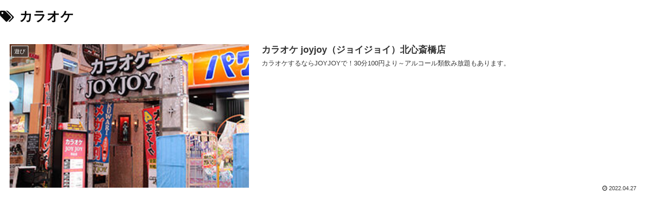

--- FILE ---
content_type: application/javascript
request_url: https://shinsaibashi.ne.jp/wp-content/themes/cocoon-child-master/javascript.js?ver=6.9&fver=20220428092308
body_size: 672
content:
//ここに追加したいJavaScript、jQueryを記入してください。
//このJavaScriptファイルは、親テーマのJavaScriptファイルのあとに呼び出されます。
//JavaScriptやjQueryで親テーマのjavascript.jsに加えて関数を記入したい時に使用します。

if($('#event-slider').length) {
  $('#event-slider').slick({
    arrows: true,
    autoplaySpeed: 3500,
    slidesToShow: 2,
    responsive: [
      {
        breakpoint: 768, //399px以下のサイズに適用
        settings: {
          slidesToShow: 1,
          centerMode: true,
          centerPadding: '15%',
        },
      },
    ],
  });
}

$(".gallery").modaal({
  type: 'image',
  overlay_close:true,
  before_open:function() {
    $('html').css('overflow-y', 'hidden');
  },
  after_close:function() {
    $('html').css('overflow-y', 'scroll');
  }
});

// ハンバーガー
$('#hambuger-open').on('click', function() {
	$('#overlay').addClass('active');
});

$('#hambuger-close').on('click', function() {
	$('#overlay').removeClass('active');
});

$('#hambuger-open2').on('click', function() {
	$('#overlay').addClass('active');
});

// ヘッダー出現追従
function navtop() {
	var scroll = $(window).scrollTop();
	if(600 <= scroll) {
		$('#nav-fixed').addClass('active');
		console.log('ok');
	} else {
		$('#nav-fixed').removeClass('active');
	}
}

$(window).scroll(function() {

	if($('#nav-fixed').length) {
		navtop();
	}
});

$(window).on('load', function() {
	if($('#nav-fixed').length) {
		navtop();
	}
});